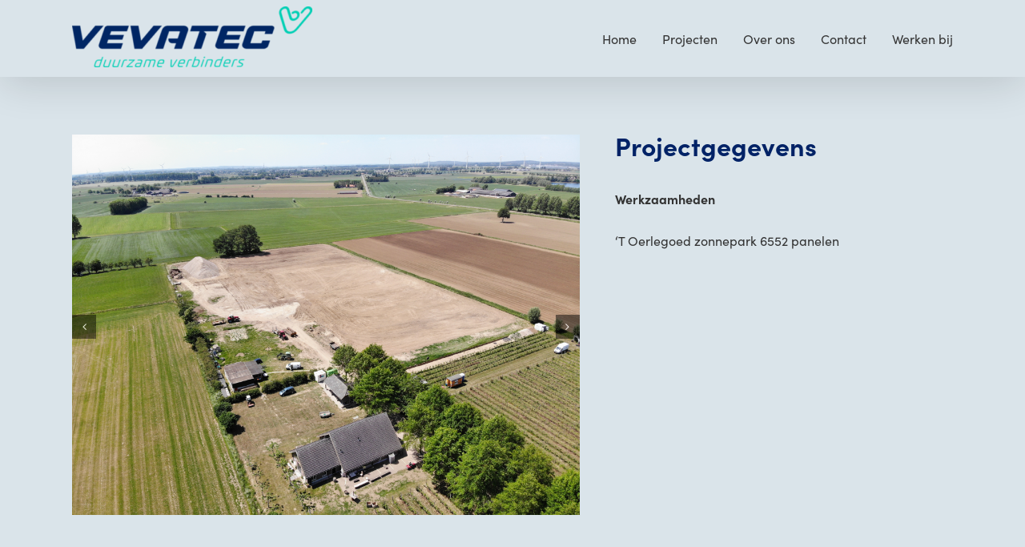

--- FILE ---
content_type: text/html; charset=utf-8
request_url: https://www.google.com/recaptcha/api2/anchor?ar=1&k=6LeyAXImAAAAABXxWbu95ZawqyXuJfEaUKC5nFEw&co=aHR0cHM6Ly93d3cudmV2YXRlYy5ubDo0NDM.&hl=en&v=PoyoqOPhxBO7pBk68S4YbpHZ&size=invisible&anchor-ms=20000&execute-ms=30000&cb=tyvjussz94ng
body_size: 48682
content:
<!DOCTYPE HTML><html dir="ltr" lang="en"><head><meta http-equiv="Content-Type" content="text/html; charset=UTF-8">
<meta http-equiv="X-UA-Compatible" content="IE=edge">
<title>reCAPTCHA</title>
<style type="text/css">
/* cyrillic-ext */
@font-face {
  font-family: 'Roboto';
  font-style: normal;
  font-weight: 400;
  font-stretch: 100%;
  src: url(//fonts.gstatic.com/s/roboto/v48/KFO7CnqEu92Fr1ME7kSn66aGLdTylUAMa3GUBHMdazTgWw.woff2) format('woff2');
  unicode-range: U+0460-052F, U+1C80-1C8A, U+20B4, U+2DE0-2DFF, U+A640-A69F, U+FE2E-FE2F;
}
/* cyrillic */
@font-face {
  font-family: 'Roboto';
  font-style: normal;
  font-weight: 400;
  font-stretch: 100%;
  src: url(//fonts.gstatic.com/s/roboto/v48/KFO7CnqEu92Fr1ME7kSn66aGLdTylUAMa3iUBHMdazTgWw.woff2) format('woff2');
  unicode-range: U+0301, U+0400-045F, U+0490-0491, U+04B0-04B1, U+2116;
}
/* greek-ext */
@font-face {
  font-family: 'Roboto';
  font-style: normal;
  font-weight: 400;
  font-stretch: 100%;
  src: url(//fonts.gstatic.com/s/roboto/v48/KFO7CnqEu92Fr1ME7kSn66aGLdTylUAMa3CUBHMdazTgWw.woff2) format('woff2');
  unicode-range: U+1F00-1FFF;
}
/* greek */
@font-face {
  font-family: 'Roboto';
  font-style: normal;
  font-weight: 400;
  font-stretch: 100%;
  src: url(//fonts.gstatic.com/s/roboto/v48/KFO7CnqEu92Fr1ME7kSn66aGLdTylUAMa3-UBHMdazTgWw.woff2) format('woff2');
  unicode-range: U+0370-0377, U+037A-037F, U+0384-038A, U+038C, U+038E-03A1, U+03A3-03FF;
}
/* math */
@font-face {
  font-family: 'Roboto';
  font-style: normal;
  font-weight: 400;
  font-stretch: 100%;
  src: url(//fonts.gstatic.com/s/roboto/v48/KFO7CnqEu92Fr1ME7kSn66aGLdTylUAMawCUBHMdazTgWw.woff2) format('woff2');
  unicode-range: U+0302-0303, U+0305, U+0307-0308, U+0310, U+0312, U+0315, U+031A, U+0326-0327, U+032C, U+032F-0330, U+0332-0333, U+0338, U+033A, U+0346, U+034D, U+0391-03A1, U+03A3-03A9, U+03B1-03C9, U+03D1, U+03D5-03D6, U+03F0-03F1, U+03F4-03F5, U+2016-2017, U+2034-2038, U+203C, U+2040, U+2043, U+2047, U+2050, U+2057, U+205F, U+2070-2071, U+2074-208E, U+2090-209C, U+20D0-20DC, U+20E1, U+20E5-20EF, U+2100-2112, U+2114-2115, U+2117-2121, U+2123-214F, U+2190, U+2192, U+2194-21AE, U+21B0-21E5, U+21F1-21F2, U+21F4-2211, U+2213-2214, U+2216-22FF, U+2308-230B, U+2310, U+2319, U+231C-2321, U+2336-237A, U+237C, U+2395, U+239B-23B7, U+23D0, U+23DC-23E1, U+2474-2475, U+25AF, U+25B3, U+25B7, U+25BD, U+25C1, U+25CA, U+25CC, U+25FB, U+266D-266F, U+27C0-27FF, U+2900-2AFF, U+2B0E-2B11, U+2B30-2B4C, U+2BFE, U+3030, U+FF5B, U+FF5D, U+1D400-1D7FF, U+1EE00-1EEFF;
}
/* symbols */
@font-face {
  font-family: 'Roboto';
  font-style: normal;
  font-weight: 400;
  font-stretch: 100%;
  src: url(//fonts.gstatic.com/s/roboto/v48/KFO7CnqEu92Fr1ME7kSn66aGLdTylUAMaxKUBHMdazTgWw.woff2) format('woff2');
  unicode-range: U+0001-000C, U+000E-001F, U+007F-009F, U+20DD-20E0, U+20E2-20E4, U+2150-218F, U+2190, U+2192, U+2194-2199, U+21AF, U+21E6-21F0, U+21F3, U+2218-2219, U+2299, U+22C4-22C6, U+2300-243F, U+2440-244A, U+2460-24FF, U+25A0-27BF, U+2800-28FF, U+2921-2922, U+2981, U+29BF, U+29EB, U+2B00-2BFF, U+4DC0-4DFF, U+FFF9-FFFB, U+10140-1018E, U+10190-1019C, U+101A0, U+101D0-101FD, U+102E0-102FB, U+10E60-10E7E, U+1D2C0-1D2D3, U+1D2E0-1D37F, U+1F000-1F0FF, U+1F100-1F1AD, U+1F1E6-1F1FF, U+1F30D-1F30F, U+1F315, U+1F31C, U+1F31E, U+1F320-1F32C, U+1F336, U+1F378, U+1F37D, U+1F382, U+1F393-1F39F, U+1F3A7-1F3A8, U+1F3AC-1F3AF, U+1F3C2, U+1F3C4-1F3C6, U+1F3CA-1F3CE, U+1F3D4-1F3E0, U+1F3ED, U+1F3F1-1F3F3, U+1F3F5-1F3F7, U+1F408, U+1F415, U+1F41F, U+1F426, U+1F43F, U+1F441-1F442, U+1F444, U+1F446-1F449, U+1F44C-1F44E, U+1F453, U+1F46A, U+1F47D, U+1F4A3, U+1F4B0, U+1F4B3, U+1F4B9, U+1F4BB, U+1F4BF, U+1F4C8-1F4CB, U+1F4D6, U+1F4DA, U+1F4DF, U+1F4E3-1F4E6, U+1F4EA-1F4ED, U+1F4F7, U+1F4F9-1F4FB, U+1F4FD-1F4FE, U+1F503, U+1F507-1F50B, U+1F50D, U+1F512-1F513, U+1F53E-1F54A, U+1F54F-1F5FA, U+1F610, U+1F650-1F67F, U+1F687, U+1F68D, U+1F691, U+1F694, U+1F698, U+1F6AD, U+1F6B2, U+1F6B9-1F6BA, U+1F6BC, U+1F6C6-1F6CF, U+1F6D3-1F6D7, U+1F6E0-1F6EA, U+1F6F0-1F6F3, U+1F6F7-1F6FC, U+1F700-1F7FF, U+1F800-1F80B, U+1F810-1F847, U+1F850-1F859, U+1F860-1F887, U+1F890-1F8AD, U+1F8B0-1F8BB, U+1F8C0-1F8C1, U+1F900-1F90B, U+1F93B, U+1F946, U+1F984, U+1F996, U+1F9E9, U+1FA00-1FA6F, U+1FA70-1FA7C, U+1FA80-1FA89, U+1FA8F-1FAC6, U+1FACE-1FADC, U+1FADF-1FAE9, U+1FAF0-1FAF8, U+1FB00-1FBFF;
}
/* vietnamese */
@font-face {
  font-family: 'Roboto';
  font-style: normal;
  font-weight: 400;
  font-stretch: 100%;
  src: url(//fonts.gstatic.com/s/roboto/v48/KFO7CnqEu92Fr1ME7kSn66aGLdTylUAMa3OUBHMdazTgWw.woff2) format('woff2');
  unicode-range: U+0102-0103, U+0110-0111, U+0128-0129, U+0168-0169, U+01A0-01A1, U+01AF-01B0, U+0300-0301, U+0303-0304, U+0308-0309, U+0323, U+0329, U+1EA0-1EF9, U+20AB;
}
/* latin-ext */
@font-face {
  font-family: 'Roboto';
  font-style: normal;
  font-weight: 400;
  font-stretch: 100%;
  src: url(//fonts.gstatic.com/s/roboto/v48/KFO7CnqEu92Fr1ME7kSn66aGLdTylUAMa3KUBHMdazTgWw.woff2) format('woff2');
  unicode-range: U+0100-02BA, U+02BD-02C5, U+02C7-02CC, U+02CE-02D7, U+02DD-02FF, U+0304, U+0308, U+0329, U+1D00-1DBF, U+1E00-1E9F, U+1EF2-1EFF, U+2020, U+20A0-20AB, U+20AD-20C0, U+2113, U+2C60-2C7F, U+A720-A7FF;
}
/* latin */
@font-face {
  font-family: 'Roboto';
  font-style: normal;
  font-weight: 400;
  font-stretch: 100%;
  src: url(//fonts.gstatic.com/s/roboto/v48/KFO7CnqEu92Fr1ME7kSn66aGLdTylUAMa3yUBHMdazQ.woff2) format('woff2');
  unicode-range: U+0000-00FF, U+0131, U+0152-0153, U+02BB-02BC, U+02C6, U+02DA, U+02DC, U+0304, U+0308, U+0329, U+2000-206F, U+20AC, U+2122, U+2191, U+2193, U+2212, U+2215, U+FEFF, U+FFFD;
}
/* cyrillic-ext */
@font-face {
  font-family: 'Roboto';
  font-style: normal;
  font-weight: 500;
  font-stretch: 100%;
  src: url(//fonts.gstatic.com/s/roboto/v48/KFO7CnqEu92Fr1ME7kSn66aGLdTylUAMa3GUBHMdazTgWw.woff2) format('woff2');
  unicode-range: U+0460-052F, U+1C80-1C8A, U+20B4, U+2DE0-2DFF, U+A640-A69F, U+FE2E-FE2F;
}
/* cyrillic */
@font-face {
  font-family: 'Roboto';
  font-style: normal;
  font-weight: 500;
  font-stretch: 100%;
  src: url(//fonts.gstatic.com/s/roboto/v48/KFO7CnqEu92Fr1ME7kSn66aGLdTylUAMa3iUBHMdazTgWw.woff2) format('woff2');
  unicode-range: U+0301, U+0400-045F, U+0490-0491, U+04B0-04B1, U+2116;
}
/* greek-ext */
@font-face {
  font-family: 'Roboto';
  font-style: normal;
  font-weight: 500;
  font-stretch: 100%;
  src: url(//fonts.gstatic.com/s/roboto/v48/KFO7CnqEu92Fr1ME7kSn66aGLdTylUAMa3CUBHMdazTgWw.woff2) format('woff2');
  unicode-range: U+1F00-1FFF;
}
/* greek */
@font-face {
  font-family: 'Roboto';
  font-style: normal;
  font-weight: 500;
  font-stretch: 100%;
  src: url(//fonts.gstatic.com/s/roboto/v48/KFO7CnqEu92Fr1ME7kSn66aGLdTylUAMa3-UBHMdazTgWw.woff2) format('woff2');
  unicode-range: U+0370-0377, U+037A-037F, U+0384-038A, U+038C, U+038E-03A1, U+03A3-03FF;
}
/* math */
@font-face {
  font-family: 'Roboto';
  font-style: normal;
  font-weight: 500;
  font-stretch: 100%;
  src: url(//fonts.gstatic.com/s/roboto/v48/KFO7CnqEu92Fr1ME7kSn66aGLdTylUAMawCUBHMdazTgWw.woff2) format('woff2');
  unicode-range: U+0302-0303, U+0305, U+0307-0308, U+0310, U+0312, U+0315, U+031A, U+0326-0327, U+032C, U+032F-0330, U+0332-0333, U+0338, U+033A, U+0346, U+034D, U+0391-03A1, U+03A3-03A9, U+03B1-03C9, U+03D1, U+03D5-03D6, U+03F0-03F1, U+03F4-03F5, U+2016-2017, U+2034-2038, U+203C, U+2040, U+2043, U+2047, U+2050, U+2057, U+205F, U+2070-2071, U+2074-208E, U+2090-209C, U+20D0-20DC, U+20E1, U+20E5-20EF, U+2100-2112, U+2114-2115, U+2117-2121, U+2123-214F, U+2190, U+2192, U+2194-21AE, U+21B0-21E5, U+21F1-21F2, U+21F4-2211, U+2213-2214, U+2216-22FF, U+2308-230B, U+2310, U+2319, U+231C-2321, U+2336-237A, U+237C, U+2395, U+239B-23B7, U+23D0, U+23DC-23E1, U+2474-2475, U+25AF, U+25B3, U+25B7, U+25BD, U+25C1, U+25CA, U+25CC, U+25FB, U+266D-266F, U+27C0-27FF, U+2900-2AFF, U+2B0E-2B11, U+2B30-2B4C, U+2BFE, U+3030, U+FF5B, U+FF5D, U+1D400-1D7FF, U+1EE00-1EEFF;
}
/* symbols */
@font-face {
  font-family: 'Roboto';
  font-style: normal;
  font-weight: 500;
  font-stretch: 100%;
  src: url(//fonts.gstatic.com/s/roboto/v48/KFO7CnqEu92Fr1ME7kSn66aGLdTylUAMaxKUBHMdazTgWw.woff2) format('woff2');
  unicode-range: U+0001-000C, U+000E-001F, U+007F-009F, U+20DD-20E0, U+20E2-20E4, U+2150-218F, U+2190, U+2192, U+2194-2199, U+21AF, U+21E6-21F0, U+21F3, U+2218-2219, U+2299, U+22C4-22C6, U+2300-243F, U+2440-244A, U+2460-24FF, U+25A0-27BF, U+2800-28FF, U+2921-2922, U+2981, U+29BF, U+29EB, U+2B00-2BFF, U+4DC0-4DFF, U+FFF9-FFFB, U+10140-1018E, U+10190-1019C, U+101A0, U+101D0-101FD, U+102E0-102FB, U+10E60-10E7E, U+1D2C0-1D2D3, U+1D2E0-1D37F, U+1F000-1F0FF, U+1F100-1F1AD, U+1F1E6-1F1FF, U+1F30D-1F30F, U+1F315, U+1F31C, U+1F31E, U+1F320-1F32C, U+1F336, U+1F378, U+1F37D, U+1F382, U+1F393-1F39F, U+1F3A7-1F3A8, U+1F3AC-1F3AF, U+1F3C2, U+1F3C4-1F3C6, U+1F3CA-1F3CE, U+1F3D4-1F3E0, U+1F3ED, U+1F3F1-1F3F3, U+1F3F5-1F3F7, U+1F408, U+1F415, U+1F41F, U+1F426, U+1F43F, U+1F441-1F442, U+1F444, U+1F446-1F449, U+1F44C-1F44E, U+1F453, U+1F46A, U+1F47D, U+1F4A3, U+1F4B0, U+1F4B3, U+1F4B9, U+1F4BB, U+1F4BF, U+1F4C8-1F4CB, U+1F4D6, U+1F4DA, U+1F4DF, U+1F4E3-1F4E6, U+1F4EA-1F4ED, U+1F4F7, U+1F4F9-1F4FB, U+1F4FD-1F4FE, U+1F503, U+1F507-1F50B, U+1F50D, U+1F512-1F513, U+1F53E-1F54A, U+1F54F-1F5FA, U+1F610, U+1F650-1F67F, U+1F687, U+1F68D, U+1F691, U+1F694, U+1F698, U+1F6AD, U+1F6B2, U+1F6B9-1F6BA, U+1F6BC, U+1F6C6-1F6CF, U+1F6D3-1F6D7, U+1F6E0-1F6EA, U+1F6F0-1F6F3, U+1F6F7-1F6FC, U+1F700-1F7FF, U+1F800-1F80B, U+1F810-1F847, U+1F850-1F859, U+1F860-1F887, U+1F890-1F8AD, U+1F8B0-1F8BB, U+1F8C0-1F8C1, U+1F900-1F90B, U+1F93B, U+1F946, U+1F984, U+1F996, U+1F9E9, U+1FA00-1FA6F, U+1FA70-1FA7C, U+1FA80-1FA89, U+1FA8F-1FAC6, U+1FACE-1FADC, U+1FADF-1FAE9, U+1FAF0-1FAF8, U+1FB00-1FBFF;
}
/* vietnamese */
@font-face {
  font-family: 'Roboto';
  font-style: normal;
  font-weight: 500;
  font-stretch: 100%;
  src: url(//fonts.gstatic.com/s/roboto/v48/KFO7CnqEu92Fr1ME7kSn66aGLdTylUAMa3OUBHMdazTgWw.woff2) format('woff2');
  unicode-range: U+0102-0103, U+0110-0111, U+0128-0129, U+0168-0169, U+01A0-01A1, U+01AF-01B0, U+0300-0301, U+0303-0304, U+0308-0309, U+0323, U+0329, U+1EA0-1EF9, U+20AB;
}
/* latin-ext */
@font-face {
  font-family: 'Roboto';
  font-style: normal;
  font-weight: 500;
  font-stretch: 100%;
  src: url(//fonts.gstatic.com/s/roboto/v48/KFO7CnqEu92Fr1ME7kSn66aGLdTylUAMa3KUBHMdazTgWw.woff2) format('woff2');
  unicode-range: U+0100-02BA, U+02BD-02C5, U+02C7-02CC, U+02CE-02D7, U+02DD-02FF, U+0304, U+0308, U+0329, U+1D00-1DBF, U+1E00-1E9F, U+1EF2-1EFF, U+2020, U+20A0-20AB, U+20AD-20C0, U+2113, U+2C60-2C7F, U+A720-A7FF;
}
/* latin */
@font-face {
  font-family: 'Roboto';
  font-style: normal;
  font-weight: 500;
  font-stretch: 100%;
  src: url(//fonts.gstatic.com/s/roboto/v48/KFO7CnqEu92Fr1ME7kSn66aGLdTylUAMa3yUBHMdazQ.woff2) format('woff2');
  unicode-range: U+0000-00FF, U+0131, U+0152-0153, U+02BB-02BC, U+02C6, U+02DA, U+02DC, U+0304, U+0308, U+0329, U+2000-206F, U+20AC, U+2122, U+2191, U+2193, U+2212, U+2215, U+FEFF, U+FFFD;
}
/* cyrillic-ext */
@font-face {
  font-family: 'Roboto';
  font-style: normal;
  font-weight: 900;
  font-stretch: 100%;
  src: url(//fonts.gstatic.com/s/roboto/v48/KFO7CnqEu92Fr1ME7kSn66aGLdTylUAMa3GUBHMdazTgWw.woff2) format('woff2');
  unicode-range: U+0460-052F, U+1C80-1C8A, U+20B4, U+2DE0-2DFF, U+A640-A69F, U+FE2E-FE2F;
}
/* cyrillic */
@font-face {
  font-family: 'Roboto';
  font-style: normal;
  font-weight: 900;
  font-stretch: 100%;
  src: url(//fonts.gstatic.com/s/roboto/v48/KFO7CnqEu92Fr1ME7kSn66aGLdTylUAMa3iUBHMdazTgWw.woff2) format('woff2');
  unicode-range: U+0301, U+0400-045F, U+0490-0491, U+04B0-04B1, U+2116;
}
/* greek-ext */
@font-face {
  font-family: 'Roboto';
  font-style: normal;
  font-weight: 900;
  font-stretch: 100%;
  src: url(//fonts.gstatic.com/s/roboto/v48/KFO7CnqEu92Fr1ME7kSn66aGLdTylUAMa3CUBHMdazTgWw.woff2) format('woff2');
  unicode-range: U+1F00-1FFF;
}
/* greek */
@font-face {
  font-family: 'Roboto';
  font-style: normal;
  font-weight: 900;
  font-stretch: 100%;
  src: url(//fonts.gstatic.com/s/roboto/v48/KFO7CnqEu92Fr1ME7kSn66aGLdTylUAMa3-UBHMdazTgWw.woff2) format('woff2');
  unicode-range: U+0370-0377, U+037A-037F, U+0384-038A, U+038C, U+038E-03A1, U+03A3-03FF;
}
/* math */
@font-face {
  font-family: 'Roboto';
  font-style: normal;
  font-weight: 900;
  font-stretch: 100%;
  src: url(//fonts.gstatic.com/s/roboto/v48/KFO7CnqEu92Fr1ME7kSn66aGLdTylUAMawCUBHMdazTgWw.woff2) format('woff2');
  unicode-range: U+0302-0303, U+0305, U+0307-0308, U+0310, U+0312, U+0315, U+031A, U+0326-0327, U+032C, U+032F-0330, U+0332-0333, U+0338, U+033A, U+0346, U+034D, U+0391-03A1, U+03A3-03A9, U+03B1-03C9, U+03D1, U+03D5-03D6, U+03F0-03F1, U+03F4-03F5, U+2016-2017, U+2034-2038, U+203C, U+2040, U+2043, U+2047, U+2050, U+2057, U+205F, U+2070-2071, U+2074-208E, U+2090-209C, U+20D0-20DC, U+20E1, U+20E5-20EF, U+2100-2112, U+2114-2115, U+2117-2121, U+2123-214F, U+2190, U+2192, U+2194-21AE, U+21B0-21E5, U+21F1-21F2, U+21F4-2211, U+2213-2214, U+2216-22FF, U+2308-230B, U+2310, U+2319, U+231C-2321, U+2336-237A, U+237C, U+2395, U+239B-23B7, U+23D0, U+23DC-23E1, U+2474-2475, U+25AF, U+25B3, U+25B7, U+25BD, U+25C1, U+25CA, U+25CC, U+25FB, U+266D-266F, U+27C0-27FF, U+2900-2AFF, U+2B0E-2B11, U+2B30-2B4C, U+2BFE, U+3030, U+FF5B, U+FF5D, U+1D400-1D7FF, U+1EE00-1EEFF;
}
/* symbols */
@font-face {
  font-family: 'Roboto';
  font-style: normal;
  font-weight: 900;
  font-stretch: 100%;
  src: url(//fonts.gstatic.com/s/roboto/v48/KFO7CnqEu92Fr1ME7kSn66aGLdTylUAMaxKUBHMdazTgWw.woff2) format('woff2');
  unicode-range: U+0001-000C, U+000E-001F, U+007F-009F, U+20DD-20E0, U+20E2-20E4, U+2150-218F, U+2190, U+2192, U+2194-2199, U+21AF, U+21E6-21F0, U+21F3, U+2218-2219, U+2299, U+22C4-22C6, U+2300-243F, U+2440-244A, U+2460-24FF, U+25A0-27BF, U+2800-28FF, U+2921-2922, U+2981, U+29BF, U+29EB, U+2B00-2BFF, U+4DC0-4DFF, U+FFF9-FFFB, U+10140-1018E, U+10190-1019C, U+101A0, U+101D0-101FD, U+102E0-102FB, U+10E60-10E7E, U+1D2C0-1D2D3, U+1D2E0-1D37F, U+1F000-1F0FF, U+1F100-1F1AD, U+1F1E6-1F1FF, U+1F30D-1F30F, U+1F315, U+1F31C, U+1F31E, U+1F320-1F32C, U+1F336, U+1F378, U+1F37D, U+1F382, U+1F393-1F39F, U+1F3A7-1F3A8, U+1F3AC-1F3AF, U+1F3C2, U+1F3C4-1F3C6, U+1F3CA-1F3CE, U+1F3D4-1F3E0, U+1F3ED, U+1F3F1-1F3F3, U+1F3F5-1F3F7, U+1F408, U+1F415, U+1F41F, U+1F426, U+1F43F, U+1F441-1F442, U+1F444, U+1F446-1F449, U+1F44C-1F44E, U+1F453, U+1F46A, U+1F47D, U+1F4A3, U+1F4B0, U+1F4B3, U+1F4B9, U+1F4BB, U+1F4BF, U+1F4C8-1F4CB, U+1F4D6, U+1F4DA, U+1F4DF, U+1F4E3-1F4E6, U+1F4EA-1F4ED, U+1F4F7, U+1F4F9-1F4FB, U+1F4FD-1F4FE, U+1F503, U+1F507-1F50B, U+1F50D, U+1F512-1F513, U+1F53E-1F54A, U+1F54F-1F5FA, U+1F610, U+1F650-1F67F, U+1F687, U+1F68D, U+1F691, U+1F694, U+1F698, U+1F6AD, U+1F6B2, U+1F6B9-1F6BA, U+1F6BC, U+1F6C6-1F6CF, U+1F6D3-1F6D7, U+1F6E0-1F6EA, U+1F6F0-1F6F3, U+1F6F7-1F6FC, U+1F700-1F7FF, U+1F800-1F80B, U+1F810-1F847, U+1F850-1F859, U+1F860-1F887, U+1F890-1F8AD, U+1F8B0-1F8BB, U+1F8C0-1F8C1, U+1F900-1F90B, U+1F93B, U+1F946, U+1F984, U+1F996, U+1F9E9, U+1FA00-1FA6F, U+1FA70-1FA7C, U+1FA80-1FA89, U+1FA8F-1FAC6, U+1FACE-1FADC, U+1FADF-1FAE9, U+1FAF0-1FAF8, U+1FB00-1FBFF;
}
/* vietnamese */
@font-face {
  font-family: 'Roboto';
  font-style: normal;
  font-weight: 900;
  font-stretch: 100%;
  src: url(//fonts.gstatic.com/s/roboto/v48/KFO7CnqEu92Fr1ME7kSn66aGLdTylUAMa3OUBHMdazTgWw.woff2) format('woff2');
  unicode-range: U+0102-0103, U+0110-0111, U+0128-0129, U+0168-0169, U+01A0-01A1, U+01AF-01B0, U+0300-0301, U+0303-0304, U+0308-0309, U+0323, U+0329, U+1EA0-1EF9, U+20AB;
}
/* latin-ext */
@font-face {
  font-family: 'Roboto';
  font-style: normal;
  font-weight: 900;
  font-stretch: 100%;
  src: url(//fonts.gstatic.com/s/roboto/v48/KFO7CnqEu92Fr1ME7kSn66aGLdTylUAMa3KUBHMdazTgWw.woff2) format('woff2');
  unicode-range: U+0100-02BA, U+02BD-02C5, U+02C7-02CC, U+02CE-02D7, U+02DD-02FF, U+0304, U+0308, U+0329, U+1D00-1DBF, U+1E00-1E9F, U+1EF2-1EFF, U+2020, U+20A0-20AB, U+20AD-20C0, U+2113, U+2C60-2C7F, U+A720-A7FF;
}
/* latin */
@font-face {
  font-family: 'Roboto';
  font-style: normal;
  font-weight: 900;
  font-stretch: 100%;
  src: url(//fonts.gstatic.com/s/roboto/v48/KFO7CnqEu92Fr1ME7kSn66aGLdTylUAMa3yUBHMdazQ.woff2) format('woff2');
  unicode-range: U+0000-00FF, U+0131, U+0152-0153, U+02BB-02BC, U+02C6, U+02DA, U+02DC, U+0304, U+0308, U+0329, U+2000-206F, U+20AC, U+2122, U+2191, U+2193, U+2212, U+2215, U+FEFF, U+FFFD;
}

</style>
<link rel="stylesheet" type="text/css" href="https://www.gstatic.com/recaptcha/releases/PoyoqOPhxBO7pBk68S4YbpHZ/styles__ltr.css">
<script nonce="SQ57WQnCY-bSZTsl1JcrDA" type="text/javascript">window['__recaptcha_api'] = 'https://www.google.com/recaptcha/api2/';</script>
<script type="text/javascript" src="https://www.gstatic.com/recaptcha/releases/PoyoqOPhxBO7pBk68S4YbpHZ/recaptcha__en.js" nonce="SQ57WQnCY-bSZTsl1JcrDA">
      
    </script></head>
<body><div id="rc-anchor-alert" class="rc-anchor-alert"></div>
<input type="hidden" id="recaptcha-token" value="[base64]">
<script type="text/javascript" nonce="SQ57WQnCY-bSZTsl1JcrDA">
      recaptcha.anchor.Main.init("[\x22ainput\x22,[\x22bgdata\x22,\x22\x22,\[base64]/[base64]/MjU1Ong/[base64]/[base64]/[base64]/[base64]/[base64]/[base64]/[base64]/[base64]/[base64]/[base64]/[base64]/[base64]/[base64]/[base64]/[base64]\\u003d\x22,\[base64]\x22,\[base64]/[base64]/[base64]/CvVTCtXbCsMOpBwfCqMKza0/[base64]/[base64]/DtsOqw7zDocOxO8KOWTnDlSZ4XMK3I0xGw53DmFrDpcOHwp5HCAIIw6gLw7LCmsOkwoTDl8Khw4cTPsOQw4J+wpfDpMONLcO/woQpcXnCvjrCs8Ohwo/DjwkTwplBb8OmwoPDl8Knf8OKw6Rmw4/CnXQBNyojJHAZElfCiMOmw7ZSR1HCpcOFCCvCslViwrPDrMKRwobDpMKcf0JaIiUtGnktQA3DjcOdJiUpwqjDpiHDqMO6J1V/w68jw4V3wqDCqcKjw7d/OV94P8O1Xy4ewooNVsK8IzHCrcOPw4ESwpDDhcODU8Kgwp/[base64]/CrgI6chATwoQjw6EVw4lQw4x5w5HCtcKxC8K3wobCkT5WwqIWwrvCmXMywoUZw73CncOHQCbCky0SCcORwow6w7UWw5PDs3zDo8KuwqYdCGgkwroDw6slwr0gDycrwp/DqcOcGcOKw6LDqFg/wpdmRRZrwpXCsMKAwrIRwqHDpS9Qw5XDsQxmfMOITcOaw4zCjW5HwrTDujUOIljCpThRw7sbw7XDszxtwqpsOw7CjsKrwo3CunXDvMOawrQBEcKibsKqcD4lwozDhHPCqsKrcz1GfgEEZTnDnwUoXw0mw7E/[base64]/DvD4Rw6fCizwueBXDo8OTw4HCisOKwqsywoLDkS98wqbCrMOuB8KJwrg/wqbDgDPDl8OAEDVPM8KvwqM6Y0E1w5QKE1w+O8OEP8OHw7TDscOSJisTMxM3DMKtw69rwoZfHgjCujUsw6rDl2Amw7Uxw5bCtHpCZ0fCjsO2w5JkGsOSwqDDv13DpsOAwq/Dg8OTSMOcw6/[base64]/Cn1Emd3HDscOnwp8CwprDs8KXwoR4TWo8w5PDk8OHw4jDqsKwwppMdcKrwojDocKOR8OQAcO7IyV/I8Osw47CrxsmwpvDvxwVw6VKw5DDjwpXYcKlOcKMZ8OrUsOWwp8nN8OaGAXCtcOqKMKTw6wdbGnDlMKyw7nDhB7DtWgmX1lZB3kCwrvDgWbCqh3Cq8O/cjfDsirCqH/CoBnDl8KowqwNw4YCVm0uwpLCslwbw6/[base64]/[base64]/Dv8O9cTHCrCnCgsKJEMOOw5/DgE7DkcO+DsOjAMOXYVxqw7s9ZsKtCsKVE8Otw7DDgQXDhcOCw60SBcKzZmjDoWptwrcrUcONCy5lQMO1wqZMcEXCi2/Ds1fDtRDCl0R6wrQWw6DDkR/CrApVwrNuw7nDrBLDmcObTl/CpHHCgMOcwp7DrsOPTH3DgsO5w4sbwrDDncKEw6zDriFqNzQDw5Zvw5goESjCiANQw7PCicOXSRcIAsKcwoTDtHspwqJNXMOqw4ozenrDtl/DlsOOGsKURBMAKsOWwrAjwrXCmgc3EUIeJgJgwrPDqXkTw7cZwolNEH7DkMOsw5jCoAoFOcKDO8Kww7YvZE4dwpIbLcOcc8K/eF53Ew/DqMKnwrnCn8KxV8Oaw43DkTE/wrjCusK0HMKbwpZMwoDDgQcAwpbCsMO/[base64]/Ci2/ClUsuw6xBY8OVw7g6fgoswpHDsXBZcQbDpT/[base64]/CksOQEcK/wq3DiMKfwo9XKcKdw7nDpQvDq2rDmg/DozXCosOBVsKlwoTDrsKFwoHDrcOfw5nDkWzDusOvfMOeKB7CtsOrLcOew6kKGhx5CsO8RcO5WSQ8X3XDrMKYwqXCo8OVwpsAw5AHJwDDtmjDv2PDtMO3wqXDuGoTwrlHDzopw5/DkjbDqi1wWG/[base64]/DkcKWRcOacUPDocKaODZEG18DbzN6wonCtCTCuh1lw4nCrSrCuWZyXcKcwrnDuGLDnGNTw6rDgsOaYBTChMOkccOqFVcCQR7DjCobwo8swqTDpyjDkTQJwpTCr8KORcK8bsKww5nCm8OgwrovC8KQJ8KhJC/[base64]/w5vClU4RO3Aaw4zDj8O7w4BzwoTDknk5VQRWw7jDoCoawrfDh8OOw4kNw7wgMyHCkcOIasO7wr8iPcOzw75WdXDCusOUccODGcOtZTXCkm3CnVrDmWTCpsO5OcK2KsKLIEHDpzLDgCvDi8OnwrvCmMOAw7YwZsK+w4BHMlrDjFTCpmTCpHrDgCcbW1PDrcOmw6/Dp8OOwq/CkVUpQ27CjwBkDsKxwqXCpMKlwrnDvzfDmQhcXXAsESNbAArDomTDisOawr7CtsKCVcOfw6nCuMKBWXDDkXHDuW/DksONesOHwqHDjMKHw4PDnMKVKD1owoRYwpzDkUtZwojCusOWw4Yjw6JKw4LCnMKoURzDnGPDlcOywocXw48XXsK8w4DDlWHDqsOZw7LDscOrYxbDlcO7w73DkAvDtMKcdkzCrnAbw7fCmcOlwqMVJMOFw6/[base64]/DrcOiCMOTBcO+XEgZAFNbwqnCisK2wqNbXsO6wqcCw5gRw5zCg8OYDwk1LlDDj8Oaw7/ClmbDssORE8KrMsKZAhfCqsKYPMOfCsKUGjTDiwl4cV7CscKZEMKzw5vCgcKjMsONwpcrw7QPw6fDljxFPBnDiT7DqRkUGsKnbMOJU8OObcKzLcKgwr4Xw4jDjBvCl8OQXMOQwrfCs2rCqsOjw5wTd3khw4A9wqrClxjCsj/DoSQ7acOhAMOww6JWG8Olw5A7VFXDp0w1wrHDiDXCjX1UG0vDjcOZK8KiDcKmw7dBwoIhacKHP2pyw5rDqcO7w6XCrsOCG0k+DMONWMKVw6rDu8OQPMKwOcKJw59eZ8O3McKOfMOYZ8KQHsOhwojDrgtbwqNZVcKNajMgAcKBwp7DpRTCsiNPw53Co1/CmsKZw7TDjQ/[base64]/Dk33DosKqw4jDv8KUKsKyw4zDnsOCBWcDdSMQDsKXQ8OIw7nDk0LCh0cuwq7CiMKXwoPCmyPDvUfDuRvCsSfCm2YNw7YNwqQSw6BUwpzDhQYRw4tRw6XDvcOPLcKLw6EMc8Kfw5bDsk/[base64]/[base64]/CohV5ZiEFPMKoH2PDsMOwelPCi3VII14xwp0ewqTCinIfw6kHQmDCqQQyw47DiywzwrXDukzDgQ9cIMOtw7jCpl8twqbDmkJZwpNnGsKcY8KIRsK2JcKCJcK2NUUqwqBrw5jDg1ovNDZDworClMKTay1nw63CuDcDwpVqw4LCkAXDoAbCqj/CmsOwZMKIwqBuw5MtwqsAG8Otw7bCo2kfMcOFLzTCkHrDosKjLDrDjhUcUh9SHsKsDDVfwoscwr7Dqih9w47Dl8Klw6vDmAIWDsO8wrLDl8OiwrdbwoQaD242QCHCpAHDqi7DvCDCocKaBMKAwoLDsyvCvmUDw5EsNcK+LGHChcKsw7/Dl8KlccKHfyBLw6p4wqwrwr5MwrkrX8KIPwM7Fi97Z8OJI1nClcKWw7F/wrfCsCAgw58AwosmwrFxUGRgAGE8csO2Qi3Do0TDj8ORBm1fwq3CisOLw4cgw6vCj2UBEg9sw6/[base64]/CmXBRwoBtwr7CosKXCwVrPcKUfcKpThbDpW3DvMOQJ15YO0ZxwqjDj0DDtlTChzrDmsORFcKNBcObwpTCjMOQPBhpwo/Ct8OsCy9Ow73Dn8Oywr3DrcOqa8KXZnZ2w4Ugwoc7wrvDmcOywqQhImzCnMKiw5J8NiFqwo4FGsKiehPCi1xaYW92w6tLZsO2R8K3w4Y2w5wbJsKQRAhDwrFlwqjDsMOhQS9Rw4rChsKTwojDksO8G2nDl1Awwo/DkDdEScOzEV83Nl7DnCLCoBhBw746JXdqwrR0QsOIVz9Xw4fDvinDo8K2w6dwwqzDjMOfwr/CvxcwGcKew4XChcKKYcKydiXCkTTDj3DDpsOkdMKywqE3w6TDrVs2wrtpw6DCi1gdw4DDg0/DrcOIwqPCqsOsDMKLVj12w7XDkWcrEMK/w4oTwpIHwp9dLU1yc8K5w5l/BAFaw5Fgw7LDjFwjXMOTJhUGISnCnUbDoT1Sw6d/w4nDk8O/IcKDXGxfcsO+GMOJwpA4wpleNCbDk3lfOMKYTnnCjx3Dp8OpwpUDQ8KsU8OpwrVMwo5Kw4DDpDtzw5MjwqNVbMOlDWEXwpHCs8KpBkvDuMOlw5MrwpNQwrtCQVHDlS/DhnPDi14DJgVna8K6JMKOw4o6LBrCjcKMw6PCtMK8Mk/[base64]/wog2A2kRSsOcw7jCnzEHOA/[base64]/DkMOQwoDDok48UsKEwocSLj9EI8O5w4/DiMOUwrFASjVlw4oZw4DCuAHCmT1xf8Oqw7TCjQjCiMOIXsO0f8KswpRMwrJDPD4aw73Cm3vCscOGasObw7Jcw4JoDcOAwoxuwrrCkAwAKzwyZTV2w41iJMKTw45Yw7TDhsOewq4Tw4bDll/[base64]/XSPCvyB6w5cfw5bCvVwVZltXw4DCky8jw7RfBcOCAcOCOD1LFx1qwrbChS5gwr/CmUTCsi/DncKEVFHCokBaO8Ohw7V2w5wsAsO4VWkoT8KlZcKswr90w48HZS9PMcKiw4XCisOuJ8KqZjHCqsOgDMKSwpPCtsOQw5kOw7zDt8OmwrtVEzUmwpDDqsO6QC3DqsOhTcOPwp4qXMOYZUNLPTnDhMKqCsK/woHCmcKERjXCnwXDqHbCszQoQcOILMOwwpLDg8KowqBBwrtZbWdiPcKawpIbJMO+VQzCtcO0flXDpiQYQUVdKlLCjcO6woQ+EAPCt8KPW2bCgQPCucOVw4YmNcKKworDgMKUZsOfKB/Dp8Ktwpwywq/CvMK/w7bCjXPCslANw4crwowbw6XCn8KTwo/CpsOeVMKHKcO3wrFowoPDs8K0wqcOw7vCqCl4YcKSSsKfNgrClcKHSl/Cn8OSw4wmw7wnw4s6CcOwcMKow48/w7nCql3Dv8KHwpTCuMOrOhAww48KUMKrbsKWQsKmLsOnbQnCshwXwpHDvMOHw7bChll7GcKlSG4NdMOzw7pFwqBwFUDDtQQAw6Iuw4PDicKbw7NTUMOGwp/ClMKsD2XDu8O8w5kCwpMNw5tFOcO3w5Ypw7cqVybDphDClcKOw7o4w6UJw43CncKEFcKueT/DksOMM8OOJVzCtMKoUA7DuQpFbRvDm1/DpFMbYMOkC8K0woHDh8K9e8KYwo8Zw448Z0Ecw5Y/w7PCnsOFe8KDw7QWwrkyGsK7wpPCmMOiwpUMC8K0w4hTwr/CmEjCj8OZw4LCo8Khw6pQHsKDX8OXworCrh7CmsKewoQjPikwfRPCksKjS3MMDcKdRUXCvsODwpvDuzYlw5PDpVjCtFHCsBtWJMKKwozDrVF/wpLDkDV8wr/DpGfCscK5JyIdwq/Cu8Kuw7nChUTDtcODRcOMdSIPFzVwTMOmw6HDoEFbXTXDn8O8wr3DrsKPS8KGw5heQTPCkMOmfQk0wrXCqMK/w6d5w79Ww5/CqcKkWWVHKsKWHMOlw7vCgMO7Y8KNw7d5M8K8wpDDsBcEbsOMTMK0GMOmLcKBIwjDlcOJeHl/JDxUwpsVAxtce8KIwohua1Zbw70Tw7vCiSnDhGoHwq5Kf2nCqcKewokfI8OpwogBwpvDrRfCnz55Z3vClsKsLcOQMEbDknXDixMpw7PCmWUsC8K4woV/[base64]/DtBTDkHMrw7k1H8KTw6LCuAfClsKzwpctwojDrhVsw4pIccOBUsKxVcKbWnvDri98DQ0zH8OuW3cFw7XCkBzDgcK7w53CrMKvVgJzw4pHw7oFc3wIw7bDsTjCtMO3NVHCsDvCikvChcK4Q1k6E0AdwpbCvMOmNcK8wq/[base64]/wqdJw5vCmg05esOxwrxqU8K6wq9bRmMkw78awoQCwqnDm8K5wpDDtHF/[base64]/Dl1jDtMOtKMO+wrzCmcKgwrJ2BGHDmsKYKcKowonDpsK/[base64]/CqMOkwojDvcKoTlXDsWrClsOpw7LDisKXwrojGTjCrjoQFCLCk8OYGHnCs0jCh8OBwp/ClWUEfR1Gw6HDpXvCtxprMk9ew7jCqQ59cR99CsKtc8OMICfDt8KBSsOHw6MlIkQ9wq/[base64]/MMKZwr0uKkQrY8KTw4ACwp5hA8KAAMKgw67CkSHCuMKoAMOoUC7DnMOwVMOjBsO6w7QNwrTClsOqBCYIN8KZYTEBw5w8w6dUXBg6ZsOkbkNvR8OSACDDoWvCksKXw7pnw5/CtcKpw6TDicKTVnE3wqhoZMKDJWbChsKowrl1ew5nwoHCoATDrikCIMOAwrZawpVIX8O+e8O+woLDknQ2ai9seETDonPDolvCpMOFwr7Do8KaLcKwGXFFwoHDhXgzJcKlw6LCiGh3LWPCnB1pwqFbIMKOKQTDt8ONC8K+STpMbANFYsOrDQ/CgMO4w7F8Gn4+wpbCr0BdwqDDk8OWTWQ5bx4Pw45iwrXCj8Omw4jCkyzCr8O/EcOswo3CkwvDq1zDlDVdUsO9aRbDp8OuMsOgwrZlw6fCtinCicO4w4Bcw7A/wqbCo1lrFsK/HHJ4wpVRw4RBwqjCtwB0M8Kcw6ISwrDDmsO6woXCri4mUGjDm8OJw5wiwr/CtzNFRcO+DsKtw6BHw6wkfBfDq8OJw7LDr2ZCw5/ChR4Sw6XDkEV8wqXDhV8KwrRNDxjCn27DhMKZwqrCosKUwqdWw5nCgcKcUFzDi8KWdcK5wqdGwrA0w6bDgDAgwoUuwqTDmC9Kw5HDnsO2wp1FWyvDuX4Kw4PCvUvDilzCkMOcEMK5UsKvwpbCs8KmwqfCl8KOHMKZwr/Dj8Kdw5Fow7RfYCM0bGRpUMOKB3rDvcOldsO7w5B6NVBwwo1fV8OeAcK0OsOiw7E3w5p5JsOxw6xWAsKZwod7w6drW8KJdMOPKsOVOUZawrjCrXHDhsKZwrDDi8KYU8KgT2hODV0qMVVSwq0vRH/DjMOvwp4DOUYPw7g2OXfCjMOqw5jCqzTDosOYUMOOIsKjwqkUTcOwdBZPYFctCxTDhxfCj8KMYMKMwrHCk8K1Ug3Dv8KRQAzDgMKrKCITDcK2YcOnwr3DkATDu8Kaw4TDksOhwpPDrVlBBy06woMRfS3Cg8K2w7Vow6wsw5VHwrPDh8KNOQQ4w6F1w6/CnUbDncO7EsO0CMK+wo7DjcKeYXA7wotValEkDMKlw7DClSjDicK+woMgf8KrKAEfw7nDpVLDhjDCt0LCo8KgwoFje8Oqwr7CksKSYsKPw6NlwrnCtHLDmsO5csKQwrsywppie1gRwrrCq8OISlBtwpNJw6vDtlBpw7UuFhA8w5I+w5jDqcO2IkE/bx/DucKDwptKUsOowqTCp8OvBsKTY8OMBsKYIjDCicKZwr/DtcOOIzIkdWHCv1Z+wqnClVHCg8KmIcKTFcOzWhpSCsOiw7XDqcOSw69SC8OnfMKAYsOsIMKJwpJPwqEIw6vCtW8Lw5LDtGEuwrjCuD4xw7LDj25gV3xzYsKTw6wuA8KXI8K0NcOeE8OEF3QpwqE5L0jDv8K6wqjDh2/DqlkUw6ACKsKmL8OJwrLDnDQYAMOKw43Dqx13w57CkMObwrNuw4jCg8KMCDTCp8O9f2U+w5bCrsKdw5gRwqMsw7XDogViwqXDtAJgwrPCscOlZsKvw58SAcOgwrBew7wow4rDkMO/w4FBIcOkw73Co8Kqw51Bwr/[base64]/[base64]/[base64]/Nh8AAlHDh8ONcDsVwrPDgBTCmsOew5RwMHoCwoAib8KMSsOow4UkwqwWOsK5w7PCkMOGRMKwwpJONzjDr2ltGcKdPTHDpWUpwrDDlngXw5d2E8K0emzCiSXDmsOFTVDConI8w4t+SMKnBcKRak46blrCpXXCvMKNEl/CpmjCuER9KcKCw6oww7XClsKobiRfK08/[base64]/[base64]/DgsKIfRUVNsKyCcKeYcKhw5zCtsOHR8OXYsOcwrAnUk7Cl8OQwr3CqcOaw7skwp7CizdmK8O/EDDCoMOBUSpJwrtJwr0SJcKUw7sAw5dCwojCjVLDrsKXZ8KAwrVMwpZlw63CgjQOw6fCs27ChMKYw7w3Qx1uwrzDtW9fwr9YYMOgwqzCiF4+w7vDucKmQ8KwHznDpiLDrVoowo5yw5RmVsKfTT98w6bDjcO5wqfDgcOGwp7DscOHI8KATMKgwp7DqMOCwr/[base64]/CocKjH8OnNcOTwo1Vw4zCjUvDpMOSw6PDgcKlRk5zwr8TworDnMKdw7UFMWZ+W8KlIQ7Ct8KnOnzDr8O6QsKUDwzCgRdXasKtw5jCojLDlcOoQUI2wqUYw5Q8woZtXkM/wq8tw5zDjl4FHcOlOMOIwp5NdhoJEVjDnRUdwpHCpWvDhMKMNF/DksOacMOSwpbDtsK8IcO0Q8KQKXvCg8KwAgZKwokrcsKEFMOJwqjDoCctFVrDpDsFw7Uvwos9Y1YGN8KOJMKcwrocwr8Lw5t9LsKCwpBtwoBffsKZI8KlwrgRw47CgsOeMSZyOwjDgcOhwobDu8K1wpTDusOCw6V6H3/CucOvWMODwrLCrwFzVMKbw6V2PF3ClsO0wpzDhgTDpcOzKDPDqlHCmi5pAMOMWQPCr8KHwqpUw7nDlloqUHUwLcKswoYqU8O3w5QvV0LDpMKifk3ClcOhw6hUw77DvsKrw7RwSiksw5nDojtZwpdnWSE/w77Dk8Klw7rDhsKFwo0ywprCpwgewp3CksKVJ8Oow5h/[base64]/U8KBwrUkw4gtXGIMX8OycHchCT/DmWRNdcOMdyAOJ8O1NzHClS3Cn1BiwpVSw5DChsK+wqp9wrXDhQU4EAxfwqHCscOVw7zChl7ClCrDisKyw7RDw7jCgF9TwqrCk1zCrsKsw6/[base64]/IzTCgsKMRwPCusKTHMKww67Do2o/[base64]/wrjDv8K9Z0gvdMO/wq9xZMKEwqjChy/DnsKbNcKMecK8S8KTZsKYw5JqwqNSw5Iiw5YEwqw2VjHDmyrCtH1dwqoNw6MCZgPCkcKwwrTCjMOXOU7DuS/DocKnwpbCnwhWwqXDrMOnLcK9cMKDwrnCr25cwqnCtTXDs8OqwrTCncKmBsKaHAYnw7DCn3pwwqQzwrVFbm0baV/Dk8K2wohXc2tlw6XDux7CiA/DgQkYDUtcbjMOwo01w7/CtMOLwqbDi8K7fsKkw6QYwqYxw6EfwrLDhMO2wpHDv8KmK8KXInkkUm93fMOaw51ZwqctwpIvwo/CgyB/bVxJcMKWO8KlcnTCrcOHWE4mwpLCo8OrwpLCnHPDuXXChcOjwr/CusKDwokfwrDDl8OMw7rClwROGMKBwq3Dr8KDw501IsOdw4XCmMO4wqw4D8OEPn/DtFowwqLDpMOGfXjCuAFUw4MsXzgcKm3DkcO7HzZSw6U1wpsIYWN2QnVpw47DqsKlw6IswpQWcU4ZYcO/[base64]/CmgjDg8O+MngOwqHCvXbCs8OewoLDn8OVcFDDqsKQwr/CvlfDoF0Hw7zDiMKqwqUcw5Aawq7CuMK8wrjDqWrDt8Kewp/ClVBjwrZBw5ENw57CsMKjGcKAwpUMDsOQecKYeT3CpcKqwowjw7jCoz3Cqygefg7CjDELwoTCnj0ANAvDmwbDpMO+bMK1wrksTiTCgcKnFGAEw5TCgcO3wofCssOldMKzwoZgbxjDqsOfYCAew57CuB3DlsKtw7PCu0LDsG/ChcKcTUxpFsKIw60aK1HDosK/wpMqFGfCtsOoaMKABl0ZOMKKXw0SFcKlYMKmOFcccsKzw6XDlsKDCMKIWwlBw5bDtT1Pw7jDjS/DgcKwwoApS3fDu8KoBcKvM8OVTcKZLwJ3w78OwpDCjQTDjsOgKlbCrcOzwr7Cg8KWdsKCLlVjD8KYw5jCpSQXHhM9wqHCosK5ZsKVCgZZPcKqw5vDhMKOw7lhw47Di8K5NDHDsERjWw8VZcOEw5Z+w5/DhV7DsMKgMcOzRsKySHZ3wqxXVwE1RXd+w4Azw4bCjsO9PcOfwrbDpnnCpMOkccOOw7VRw7Upw60GL1l8UFjDjjNsIcKsw65TNQHDjsOmJmNVw4t+U8OmGcOxTwciw7B7DsOZw5PCvsK6SgjCgcOvEHAxw6EwWQVwBsKuw7TCv3dmdsOww4vCscKHwo/CoRTCl8OLwoPDl8OPU8OAwoPDvMOtKcKFwrnDjcOsw4YAacOTwqhTw6bCqzACwppSw5gOwqAsQCPCnxZ5w5YOTMOvZsKcfcKmw45OTcKbGsKBw5zCjsOha8KZw7TDszYfdh/ChFzDqT/Dk8KxwrFVwokowrAFG8KOw7FUw6ZqTlXCj8O7w6DCgMK/wobCiMO2wrPDljfCmsKBw7cPwrESwqHDvnTCgQ/DlDg+Y8OZw6BJw6bCiTTDhWzDgh8zDx/Dox/CtycQw7UABmLCkMO3wqzDgcO7wqgwGsKkb8O5A8OWXcK9wpMAw7UbNMO4w4stwoDDtnkyIMO6XcOkRsKkDADCpsKPNhHChcKmwoDCt3nChXI0AMOPwpTCgCkxSwFtwozDscOUwqYMwpASwpXCuBAvw7fDo8OrwrFIOFbDjMKwD2ZfNC/Dg8Kxw4VPw61aMcKgUGXCpG5jSsKDw5rDuU93HB4Ww5DCuDhUwq0UwqzCsWnDpltJacKQTgXCp8KjwqZpZgTDuSTCjx1EwqXDjcKPdsOQw6V2w6XCg8KxQF8GIsOgw6/Cn8KmacOpSTnDskomd8Oaw4/CiSR4w7EzwpoxVFXCicO2fgnDuHwgZ8OYw4grQHHCmFHDrcK4w5/[base64]/wqnDjsKWfMKQwqsRSMO0NMKLO8OMMsOawpvDvQ3DrsKEFsOBXzvCnynDo3sxwq95w4bDl1LCqG/Cv8KJS8OWbBbDvsO2JMKXWcOROh3CkMOdwpPDkH9LLcOREMKew4DDvnnDt8O9wpDDisK3bcK9w5bCnsOOw67CtjgXGsKNX8O6HSA6dMO4ZA7CjjjDh8KqeMKQWMKZw63CisKrADLDicKnwqjCj2Jhw7/[base64]/Cg8OQR8OPw6ENdsOnw7XDuG3CpiHCpz/Dh8K1CQEQwrVgw4TCk0XDmx9aw7USIgB7JsKMLsOnwovCnMOhZwbDiMKIc8KAwpEqS8OUw7wAw5HCjgIPQcO6cB9bFMO6wqc0wo7CmWPCpw8mJX3DgsOjwoYKwp/CjEnCisK2w6dVw6NXfhrCrCcwwqzCoMKcMMK/[base64]/DcKuT0zClcKswqfCgCDCkxk/wrMgTWhewq7Ciw9Aw4dqw7DDv8K6wrTDqcKnHBU+wql2w6NGI8O/O0TDgwrDlTVIw7rDp8KbH8KCZVJlwp1PwrnCri1KSiEeNwhuwpDCg8KmC8O/woLCqsKAACsmNzFpGlfDoAzDnsOlUHLDm8OFSsO1F8OBw6BZw58cwp3DvXdBCsKawp81UMKDw4fCt8OTAcONWT3ChsKZBFbCs8OjHMOpw6jDjWfCn8OQwprDpmfChQLCjxHDqREPwpoQw5QYUcOnwrQZAxRHwo/DowDDjcOjRMKeECfDocKMw7vCllgawoEHVcO3wqMdw6EGKMO1W8KhwrdPC0U/EsO0w7NUScKgw7rCpcO5DcK9O8OJwpzCsk0cPwlVwp9xTn3DnibDpXZHwpzDpxxWU8O1w6XDu8OcwrFow53CuG9fK8KMUMKuwqFKw7TDt8Orwo/Cv8K0w47CpMK0cEXCiQRiX8KiRktiP8O4AsKcwp7DisOzSQHCm1rDvSDDgCNWwoVQw7MCLcOQw6vDpkINIHBPw68INAxvwpHCtkFGw5YJw5Vvwp8vKcKdeXIIw4jDsGXCk8KJwr/CkcO5w5B/[base64]/CsTTDmcKnYMKww7xPwpjCncOVLGDCvsKtDU5Tw74vbgLCrnPChRjCg33CrWw2w7QYw6t8w7BPw5Q2w4DDocO+ZsKEdsKlw5rCpcONwpZZXMOmKBvCr8KIw5zCl8KzwqUdZkrCrnjDqcOqND4Sw5rDgcKIFDXCs2LDrChpw7rCp8OwRA5ID2MIwoY/[base64]/CisOWw5nDjzQJw4jDqcKkwrDDhzJOw6zClMKgwqcRwpJkw6XDn0Q5OlrCucORQMOYw4ZOw5HDnCPCok44w5pOw4fCtBPDoS1VLcOcB2zDrcK/AhfDnSI+GcKpwrjDo8KYX8KNFGtiw6BwZsKGwpjCgMKyw5bDn8KyQTA7wrXCjgc0FsKPw6zClAB1PDTDhcKdwqpOw4vCgXB6CMK7wpbDoyHDtm9qwoHCmcODwo/CvMKvw4tzesOfVlwTTcOpYH5rLjxTw4/DmyVQwopzwr0Uw4bDlR0SwoLCuzE2w4VywqR/QiLDosOywrNmw5ANDyFFwrN8w6nCh8OlGTJIBkzDol7Ci8KJw6LDiTgVw5sbw53DjDTDnsKRw4vCr39vwot9w4EALsKhwqvDq0bCrkIvIlNLwr/CrQDDr3bCgR19w7fCtx7Cs0sRw5ogw7XCvwXCv8KsbcKCwpTDk8OZwrITEBxsw7JrB8KwwrTCo3fCmMKLw7ElwrzCgcKvw5bDuSdYwqzDkyxfO8OGK11ewpzDiMO/w6DDpRx1RMOIP8O/w5JZcsOjPndFwpERbMOBw5lhw587w6zCpmwUw5/DvcK4w7XCscOtJkEBE8K0BUrDlWXDmlpwwrrCu8O0wpvDuDbCk8KIBg3Dn8Ofw7vCtMO3MgzCilHDhg4wwo3DssKVPcKkTMKDw4B/[base64]/DklvDr8OlwrskwpXDn8OLw7xKeTJKWcOObBZUwpTCgVYqSRN8G8OsHcOdwo/[base64]/CryTCm8K3UsOZw6/[base64]/Cq8OebC5kwq1LLxYiw4VMbW3DuSjCjCIzwo5fw4MLwpgqwp8awq7CjzB5d8Ktw73Dvzw/wo7CjXLDlcONfsK4w5PCksKSwrTDsMOOw6/DvQ7CsVZmwq/CkkNuTcOgw4onwq7CgUzCp8KMdcK9wqrCjMOWKMKrwoREFCPDi8O2VRdDFU5kDWhSK3zDvMObRnktwr5cwq8lBx9BworCo8KaT0ZoMcKUPVkeYnAUVcOaVMOuFcKwVcKzwpsFw6pBw6gYwo81wq9KSEluAlNrw6IMQRzDtcKKw5Jiwp/[base64]/wpjClMKoJ8Ocwq7Cj8OFw7hcw4nCocKZw44nwoHDpMORw6x0w5TCl28+wqvCl8K/w6V1w4RUw4wGLsOwcBPDnlPDssKpwplEwqDDp8OtXRnCusK9wq7CgU5oa8KXw5dywoXCq8Knd8OuGj/CgxzCkwHDlUM2GsKNXgHCm8KhwoRtwpwYZsK8wq3CpBfDvMOKAn7CmzwUGcK/VcK+NnHCgRHDrlvDhVswe8KWwqfDnj9OCVJRfzZbcUdAw5t7MSzDnF3DtMKgw7jCnWMQMwLDoxx8BXXCkMO+w6spTMKEcnoSwrRCX3Zzw6/Cj8Odw5rCiSgmwqZ+cRMZwqh4w6zDghJAwoBvEcKwwoLCnMOuw4M/w7tvE8OcwqTDm8K7PMOXwqzDllPDoAzCrMOqwpLCmhcLFjBMwpDDmzbDrsKIFXvCryJ9wqbDvwjCuw4Ww4lkwq/DnMOiwpNXwo3CqFLDmcO6wqc3BAguwrw1AsKUw77CrXbDhkfCvUbCt8Osw5slwojDgsKXwrPCsXtHZsOKwp/DpsO0wpZeDBrDtMKrwpk8QMKuw4nCpcOgw4HDg8O0w6zDqz7DrsKnwqh5w4tPw5IUDcO8T8KuwohDM8K/[base64]/[base64]/[base64]/Dm8KDwrLDhUjDuU/[base64]/DiMKrZ8OcWsK1I8KcwobCuMKkwpESc8OIcVgvw6/DusKIS3FeC2tuXklvw5/CvHIsOCciS37DvTHDkRHCl3kRworDjQoAwpnCtSDDgMOzw5Q9KhY9PsO7LAPDusKawrAfXFDCnCcmw67DmsKDYMKuMwTDm1IZwqZDw5UQEsOseMO2wrrClsKWwr54W3kFIXXDpCHDjCLDgMO1w4N7ZsKbwqTCql85H3/Du1zDqMKbw7vCvBw2w6zDnMO4McOaamcjw6zCqEkGwr1gbMOHwobCsl3CtMKXwrtvGsOfw6nCvinDmArDpMKwNG5Fw4MIcUMeQsK4wp0NAgbCtMOLwoVow6zDu8OxaTdSw6tRwqvDj8OPVRAEK8KrNm8/[base64]/[base64]/Dk8KCecKVwqLDsC09woRvSn7DhC3DtTs0w6o8Mj/DqxwlwrJQw7JBBsKZV1tYw7YeOMO3L1w4w41rwq/CsnESw7J8w5J1w4vDrQVPKDp5JMOuYMKeL8KtU24NUcOFwq7CrcOxw7IlF8KcHMKtw5vDrMOGAcOxw7PDl0ZVAMKwV0cqcsK2wpZoRlTDp8Kmwo5eTWJtw7ZMYsO1wq9qXcOYwp/CrWU2b3UAw6wGw44LKV9sQMOWL8OGLA/Di8OTwqzCnEdUG8KeVVJKwpHDr8KZCcKMYsKswpZpwpfClB0owqo4QlLDomYlw4ooBUHCsMO/aAMgZVvCrcOjQj/[base64]/DkRt9MQTDnjYuw70qw7bCjcK1UB5Pw6/[base64]/Di3pAe8KdIcOBw5pZQn5zwqU1wqLCs8OLRXPDlMK4MMOwIMO/w5/Dhw5RX8KTwpZzF1XChBPCrBbDncKdwoFZLl/DpcKmwrbCqA1tZ8Odw67Cj8KiR2PDgMO+wrE1EV51w7kQwrHDhsOWbcObw5/Ch8Otw7s7w6kBwpVTw4zDm8KLYcOnbmPClcKrTxAvL1bCkAVvcQXChMKLDMORwocMw51fw4JzwonCgcOCwqFCw5vDv8Khw5hqw5fCrcOuwo0nZ8KSEcOlJMO6DGkrOCDCq8KwK8Olw4jDs8OswrXCrWJqwrTCu31NaF/CslTDt17Cp8OBXRHCksKNMg4dw6LCi8KiwoZff8Kpw6Fqw6YKwqQ6NRdtS8KOw65Qwp7CrkXDpsKyLVTCvRXDscKwwp5OUklsEwfCvMOrJcKIW8Krc8Ogw7kew7/[base64]/w5bCrXlAw4bDi8O/wrNmSgpjOMO0WDt8wq99NMKEworCpsKJw5EMwpfDhmlOwpZewoJRTBUfDcO5CVrDgC/CksOWw4Iiw5F2wo5yfXFwJcK1Ol/[base64]/JlUHCsKNUsO9w4wcwqHChy3Dl8OEw57CsMKMw6AobDdCLsOIAXzCpcOrNSA4w7oBwrfDjsOYw6bCisOSwp/CvSxgw67CuMKfwqRcwqLDoA1cwrvDgMKNw6RUwpk+S8KKAcOmw6DDilxURiBlwrbDssK+w53ClHvDtEvDkynCsnfCoyzDmkpZw6VQaGDChsOfw4rClcKPwptuNTTCjMOew7/[base64]/DrcKYw5rDvsODH8ODVyfDuitXw4VdN8O2wrxqwrEFEMOuWgXDlcKhP8KBw6HDhMO9AFEjVcK3wpTDizBBw5LClhzCnMOqDcKBDS/DqgjDniTChcOKE1HDniUkwohfIUpXD8Odw4NGPMKkw7PClHXCkUvCp8O/\x22],null,[\x22conf\x22,null,\x226LeyAXImAAAAABXxWbu95ZawqyXuJfEaUKC5nFEw\x22,0,null,null,null,1,[21,125,63,73,95,87,41,43,42,83,102,105,109,121],[1017145,130],0,null,null,null,null,0,null,0,null,700,1,null,0,\[base64]/76lBhn6iwkZoQoZnOKMAhmv8xEZ\x22,0,1,null,null,1,null,0,0,null,null,null,0],\x22https://www.vevatec.nl:443\x22,null,[3,1,1],null,null,null,1,3600,[\x22https://www.google.com/intl/en/policies/privacy/\x22,\x22https://www.google.com/intl/en/policies/terms/\x22],\x22H6Zm+xTlseAgnUn5V6kWtUMLiIC9ZxZa+vAHUBVa/wo\\u003d\x22,1,0,null,1,1769181039826,0,0,[77],null,[177],\x22RC-aaY_cMgrExVY-A\x22,null,null,null,null,null,\x220dAFcWeA7zXDKq8LUjHq7_KzVKOXxL0l3jq0wmbDKjrf3RNTasSvWeVeX_iS6plt7JUzNXvO0rX-dO-Q8M9VPFFx3Y_pSerW9DBw\x22,1769263839870]");
    </script></body></html>

--- FILE ---
content_type: text/css
request_url: https://www.vevatec.nl/wp-content/themes/AT-childtheme/style.css?ver=6.7.4
body_size: 2890
content:
/*
Theme Name: AT child theme
Description: Child theme for At Installatietechniek
Author: ThemeFusion
Author URI: https://theme-fusion.com
Template: Avada
Version: 1.0.0
Text Domain:  Avada
*/

* {font-family:sofia-pro, sans-serif!important;}
.white-text *:not(.fusion-button-text) {color:#fff!important;}

/* Buttons */
#main .fusion-button-wrapper {display:inline-block;}
#main .fusion-button {margin-right:16px; margin-bottom:16px;}
#main .fusion-button.button-blue {background:#002266; border:none; color:#fff;}
#main .fusion-button .fusion-button-text {text-transform:none;}
#main .fusion-button .fusion-button-text:after {content:'\f061'; font-family:'FontAwesome'; margin-left:8px; display:inline-block; transition:.3s; margin-right:-8px;}
#main .fusion-button:hover .fusion-button-text:after {margin-left:12px; margin-right:-12px;}

#main .services-wrapper {}
#main .services-wrapper .service img {max-width:9999px; height:220px; object-fit:cover; overflow:hidden; margin-bottom:16px;}


/* MENU */
.fusion-main-menu .header-pin > ul > li > a {color:#00ccb1!important;}
.fusion-is-sticky .fusion-main-menu > ul > li > a:hover {color: #8a8c8f!important; }
.fusion-body .fusion-main-menu .current_page_item > a {font-weight:bold;}
.fusion-main-menu .fusion-dropdown-menu .sub-menu li a:hover,
.fusion-main-menu .sub-menu li a:hover {color:#00ccb1!important;}

/* Titlebar */
.home .fusion-page-title-bar {display: none;}
.fusion-page-title-bar {position:absolute; bottom:0; height:auto!important;}
.fusion-page-title-bar .fusion-page-title-row {overflow:visible;}
.fusion-page-title-bar .fusion-page-title-wrapper {-webkit-justify-content: normal!important; justify-content: normal!important; display: -webkit-box; display: -ms-block; display: block;}
.fusion-page-title-bar .fusion-page-title-wrapper .fusion-page-title-captions h1 {color:#fff; font-weight:bold; font-size:56px; margin-bottom:4px;}
.fusion-page-title-bar .fusion-page-title-wrapper .fusion-page-title-secondary {text-align:left; margin-bottom:16px;}
.fusion-page-title-bar .fusion-page-title-wrapper .fusion-page-title-secondary .fusion-breadcrumbs span {color:#fff; font-size:12px;}
.fusion-page-title-bar .fusion-page-title-wrapper .fusion-page-title-secondary .fusion-breadcrumbs .breadcrumb-leaf {font-weight:bold;}

/* Projecten */
.fusion-portfolio-wrapper article a {-webkit-filter: grayscale(100%); filter: grayscale(100%);} 
.fusion-portfolio-wrapper article {-webkit-filter: grayscale(100%); filter: grayscale(100%);} 
.fusion-portfolio-wrapper article:hover {-webkit-filter: grayscale(0%); filter: grayscale(0%); transition: 0.2s;} 
.fusion-portfolio-wrapper article .fusion-portfolio-content {padding:8px!important;}
.fusion-portfolio-wrapper article .fusion-portfolio-content * {color:#fff!important;}
.fusion-portfolio-wrapper article .fusion-portfolio-content .fusion-portfolio-meta {margin-bottom:0;}

.portfolio-half .flexslider:not(.tfs-slider) {width: 45%!important;}
.portfolio-half .project-content {width: 50%!important;}

.fusion-carousel .fusion-carousel-item img {max-height:425px !important; width:100%;}
.fusion-image-carousel {margin-bottom:0px !important;}
.fusion-carousel .fusion-carousel-wrapper{padding: 0px !important;}

/* Footer */
.fusion-footer #footer .fusion-copyright-content a {font-weight: bold;}
.fusion-footer-widget-area .widget-title, .fusion-footer-widget-area h3 {text-transform:none!important; font-weight:bold!important; margin-bottom:16px!important;}

/* BLOG */
.blog_container .fusion-read-more {background-color: #e06a26; padding: 6px 17px 6px 25px; position: relative; margin-right: 40px; color: #fff;}
.blog_container .fusion-read-more:after {display: block; content: ''!important; width: 11px!important; height: 100%; background-color: #e06a26; position: absolute; right: -5px!important; top: 0px!important; transform: skewX(19deg)!important; -ms-transform: skewX(19deg)!important; -webkit-transform: skewX(19deg)!important;}
.blog_container .fusion-read-more:hover {background-color: #e05504;}
.blog_container .fusion-read-more:hover:after {background-color: #e05504;}
.blog_container .fusion-date-box {background-color: #e06a26!important; border-color: #e06a26!important;}
.blog_container .fusion-icon-pen {display: none!important;}
.blog_container .fusion-post-content h2 a:hover {color: #e05504!important;}

/* OFFERTE */
.quotation_container .wpcf7-list-item {display: block}
.expect_column ul {list-style: none; padding-left: 0px;}
.expect_column ul li:before {content: ""; display: block; float: left; background: url(https://www.atsolarenelektrotechniek.nl/wp-content/uploads/2018/06/vinkje.png)no-repeat; width: 15px; height: 15px; margin-right: 10px; position: relative; top: 3px;}

/* PRIVACY */
.privacy_container h2 {font-size: 20px!important;}

/* SINGLE BLOG PAGE */
.single-post .post .fusion-flexslider {width: 46%; float: right;}
.single-post .post .post-content {width: 50%; float: left;}

.custom-blog-archive-layout {}
/*.post-type-archive-project .fusion-page-title-bar {height:35vh; min-height:350px; max-height:400px;}*/
.custom-blog-archive-layout .custom-blog-filter {padding:30px 0; margin-bottom:0;}
.custom-blog-archive-layout .custom-blog-filter .fusion-row > a {float: left; text-align: center; font-weight: bold; background-color: #e0e0e0; padding: 5px 15px; margin-right: 10px; margin-bottom: 10px; font-size:14px; color:#004b2c;}
.custom-blog-archive-layout .custom-blog-filter .fusion-row > a.active {color:#fff; background-color:#004b2c;}
.custom-blog-archive-layout .custom-blog-filter .fusion-row > a.active:hover {color:#fff; text-decoration:none;}
.custom-blog-archive-layout .custom-blog-filter .fusion-row > a:hover {cursor:pointer; color:#333; text-decoration:underline;}
.custom-blog-archive-layout .custom-blog-wrapper {margin-left:-15px; margin-right:-15px; float:left; width:calc(100% + 30px);}
.custom-blog-archive-layout .fusion-blog-layout-grid .fusion-post-grid {padding-left:15px; padding-right:15px;}
.custom-blog-archive-layout .fusion-blog-layout-grid .fusion-post-wrapper {border:none!important; position:relative; overflow:hidden;}
.custom-blog-archive-layout .fusion-blog-layout-grid .fusion-post-wrapper .fusion-image-wrapper {overflow:hidden;}
.custom-blog-archive-layout .fusion-blog-layout-grid .fusion-post-wrapper .fusion-image-wrapper img {min-height:200px; max-height:500px; min-width:100%; max-width:9999px; object-fit:cover; margin-left:50%; transform:translateX(-50%);}
.custom-blog-archive-layout .fusion-blog-layout-grid.fusion-blog-layout-grid-3 .post {padding: 0 15px; margin-bottom:30px;}
.custom-blog-archive-layout .fusion-blog-layout-grid .fusion-post-wrapper {position:relative; float:left; width:100%;}
.custom-blog-archive-layout .fusion-blog-layout-grid .fusion-post-wrapper .fusion-post-content-wrapper {background-color:#fff; padding:10px 15px 25px 0!important; font-size:15px; position:relative;}
.custom-blog-archive-layout .fusion-blog-layout-grid .fusion-post-wrapper .fusion-post-content-wrapper .post-content {margin-bottom:0!important; font-size:14px; color:#747474;}
.custom-blog-archive-layout .fusion-blog-layout-grid .fusion-post-wrapper .fusion-post-content-wrapper .post-content a {color:#747474;}
.custom-blog-archive-layout .fusion-blog-layout-grid .fusion-post-wrapper .fusion-post-content-wrapper .post-content .blog-shortcode-post-title a {color:#333;}
.custom-blog-archive-layout .fusion-blog-layout-grid .fusion-post-wrapper .fusion-post-content-wrapper .blog-shortcode-post-title {font-weight:bold; line-height:1!important; margin-bottom:2px;}
.custom-blog-archive-layout .load-more-button-wrapper {float:left; width:100%; text-align:center;}
.custom-blog-archive-layout .load-more-button-wrapper .fusion-load-more-button {border: 2px solid #004b2c; text-transform: none; background-color: transparent!important; width: auto; display:inline-block; height:auto;}
.custom-blog-archive-layout .load-more-button-wrapper .fusion-load-more-button span {color:#004b2c; position:relative; z-index:1;}
.custom-blog-archive-layout .load-more-button-wrapper .fusion-load-more-button:hover span {color:#fff!important;}
.custom-blog-archive-layout .custom-google-maps-toggle {margin-top:20px; float:left; width:100%;}

.custom-content-page-sidebar .custom-button-style-2 {margin-bottom:10px;}

/* ---------- Single Project ---------- */
.single-avada_portfolio .single-navigation {display:none!important;}

.custom-tag-wrapper {margin-top:25px; float:left; width:100%;}
.custom-tag-wrapper .custom-tag-label {background-color:#e0e0e0; color:#000; padding:0 25px; line-height:36px; position:relative; float:left; margin:0 35px 25px 0;}
.custom-tag-wrapper .custom-tag-label:after {content:''; position:absolute; right:-19px; top:0; background-image:url(img/label-after.png); background-size:cover; height:100%; width:19px;}
.custom-image-lightbox-wrapper {margin-top:25px; float:left; width:100%;}

.custom-image-lightbox-wrapper .fusion-gallery-column {height:450px; overflow:hidden; margin-bottom:12.5px;}
.custom-image-lightbox-wrapper .fusion-gallery-column .fusion-masonry-element-container {height:450px; background-size:cover; background-position:center center;}

.custom-related-posts-wrapper {float:left; width:100%; margin-top:100px;}
.custom-related-posts-wrapper h2 {color:#004b2c; font-size:60px;}
.custom-related-posts-wrapper .custom-related-posts-column {float:left; width:calc(25% - 10px); margin-right:13px;}
.custom-related-posts-wrapper .custom-related-posts-column:last-child {margin-right:0;}
.custom-related-posts-wrapper .custom-related-posts-column .fusion-post-grid {margin-bottom:25px;}
.custom-related-posts-wrapper .custom-related-posts-column .fusion-flexslider {margin-bottom:0;}
.custom-related-posts-wrapper .custom-related-posts-column .custom-post-0 img,
.custom-related-posts-wrapper .custom-related-posts-column .custom-post-5 img {height:400px; object-fit:cover; min-width:100%;}
.custom-related-posts-wrapper .custom-related-posts-column .custom-post-1 img,
.custom-related-posts-wrapper .custom-related-posts-column .custom-post-4 img {height:200px; object-fit:cover; min-width:100%;}
.custom-related-posts-wrapper .custom-related-posts-column .custom-post-2 img, 
.custom-related-posts-wrapper .custom-related-posts-column .custom-post-3 img, 
.custom-related-posts-wrapper .custom-related-posts-column .custom-post-6 img, 
.custom-related-posts-wrapper .custom-related-posts-column .custom-post-7 img {height:300px; object-fit:cover; min-width:100%;}
.custom-related-posts-wrapper .custom-related-posts-column .fusion-post-grid .fusion-post-content-wrapper .post-content .blog-shortcode-post-title {margin-top: 8px; height: 20px; overflow: hidden; line-height: 20px!important; margin-bottom:0;}
.custom-related-posts-wrapper .custom-related-posts-column .fusion-post-grid .fusion-post-content-wrapper .post-content .blog-shortcode-post-title a {font-size:14px; font-weight:bold;}
.custom-related-posts-wrapper .custom-related-posts-column .fusion-post-grid .fusion-post-content-wrapper .post-content span {font-size:14px; height:17px; overflow:hidden; width:100%; float:left; line-height: 17px;}

/* Recaptcha style */
.grecaptcha-badge {visibility: hidden;}
.recaptcha-text {font-size:12px !important; float:left; width:100%; display:block; padding:15px 0;}
.recaptcha-text a{font-weight:bold !important;}
.recaptcha-text a:hover{color:inherit}

/* MEDIA QUERIES */
@media only screen and (max-width: 800px){
    /* MENU */
    /* .fusion-header-wrapper {position: absolute; z-index: 10000; left: 0; right: 0;} */

    /* HEADER */
    .fusion-page-title-bar .fusion-page-title-wrapper .fusion-page-title-captions h1 {margin-bottom: -10px;} 

    /* SINGLE POST */
    .single-post .fusion-page-title-bar {display: none;}
}

@media only screen and (max-width: 712px) {
    /* PROJECTEN */
    body .fusion-portfolio-post {width: 50% !important;}
}

@media only screen and (max-width: 572px){
    /* FONTS  */
    h1 {font-size: 30px!important;}
    h2 {font-size: 24px!important;}
    /* .fusion-page-title-bar .fusion-page-title-wrapper .fusion-page-title-captions h1 {bottom: -4px;} */

    /* OVER ONS */
    .aboutus_menu_firstitem, .aboutus_menu_item, .aboutus_menu_lastitem, .aboutus_menuitem_text {float: unset; display: block; -ms-transform: skewX(0deg); -webkit-transform: skewX(0deg); transform: skewX(0deg)!important;}
    .aboutus_menu_firstitem, .aboutus_menu_item, .aboutus_menu_lastitem {margin-top: 10px;}
    .aboutus_menu_firstitem, .aboutus_menu_item {padding-left: 22px;}
    .aboutus_menu_firstitem:after {display: none;}
    .aboutus_menu_lastitem {margin-left: 0px;}
}

@media only screen and (max-width: 450px){
    .single-post .post .fusion-flexslider {width: 100%; float: left;}
    .single-post .post .post-content {width: 100%; float: left;}
}

@media only screen and (max-width: 400px){
    /* HEADER */
    .intro_container {margin-top: 0px!important;}

    /* INTRO CONTAINER */
    .intro_container .intro_column .fusion-text:first-child {padding: 60px 0px;}
    .intro_container .intro_column .intro_button {padding: 9px 15.5px 10px 9px; background-size: cover;}
    .intro_container .intro_column .moreinfo_button {padding: 10px 0px;}
    
    /* PROJECTEN */
    body .fusion-portfolio-post {width: 100% !important;}

    /* BLUE BACKGROUND */
    .blue_background:after {width: 96%; top: 14px; right: -14px;}
    .box_shadow:after {width: 96%; top: 14px; right: -14px;}
}

--- FILE ---
content_type: text/css
request_url: https://ka-p.fontawesome.com/assets/163fad653b/49061752/custom-icons.css?token=163fad653b
body_size: 1783
content:
@charset "utf-8";.fak.fa-addink-arrow:before,.fa-kit.fa-addink-arrow:before{content:"î€‡"}.fak.fa-arrow-profilers:before,.fa-kit.fa-arrow-profilers:before{content:"î€‚"}.fak.fa-pijlcolordeck:before,.fa-kit.fa-pijlcolordeck:before{content:"î€ˆ"}.fak.fa-pointy-arrow-left:before,.fa-kit.fa-pointy-arrow-left:before{content:"î€…"}.fak.fa-pointy-arrow-right:before,.fa-kit.fa-pointy-arrow-right:before{content:"î€„"}.fak.fa-profilers-arrow:before,.fa-kit.fa-profilers-arrow:before{content:"î€€"}.fak.fa-profilers-arrow-1:before,.fa-kit.fa-profilers-arrow-1:before{content:"î€"}.fak,.fa-kit{-moz-osx-font-smoothing:grayscale;-webkit-font-smoothing:antialiased;display:var(--fa-display,inline-block);font-variant:normal;text-rendering:auto;font-family:Font Awesome Kit;font-style:normal;line-height:1}@font-face{font-family:Font Awesome Kit;font-style:normal;font-display:block;src:url([data-uri])format("woff2")}

--- FILE ---
content_type: application/javascript
request_url: https://www.vevatec.nl/wp-content/themes/AT-childtheme/offerte.js?ver=6.7.4
body_size: 192
content:
jQuery(document).ready(function () {

    function $_GET(param) {
        var vars = {};
        window.location.href.replace(location.hash, '').replace(
            /[?&]+([^=&]+)=?([^&]*)?/gi, // regexp
            function (m, key, value) { // callback
                vars[key] = value !== undefined ? value : '';
            }
        );

        if (param) {
            return vars[param] ? vars[param] : null;
        }
        return vars;
    }

    var offerte = $_GET('offerte');
    
	console.log(offerte);
	
    if(offerte == 1){
        jQuery("input[type=checkbox][value=Solartechniek]").prop("checked", true);
    } else if(offerte == 2){
        jQuery("input[type=checkbox][value=Elektrotechniek]").prop("checked", true);
    } else if(offerte == 3){
        jQuery("input[type=checkbox][value=Beveiligingstechniek]").prop("checked", true);
    }
});
 